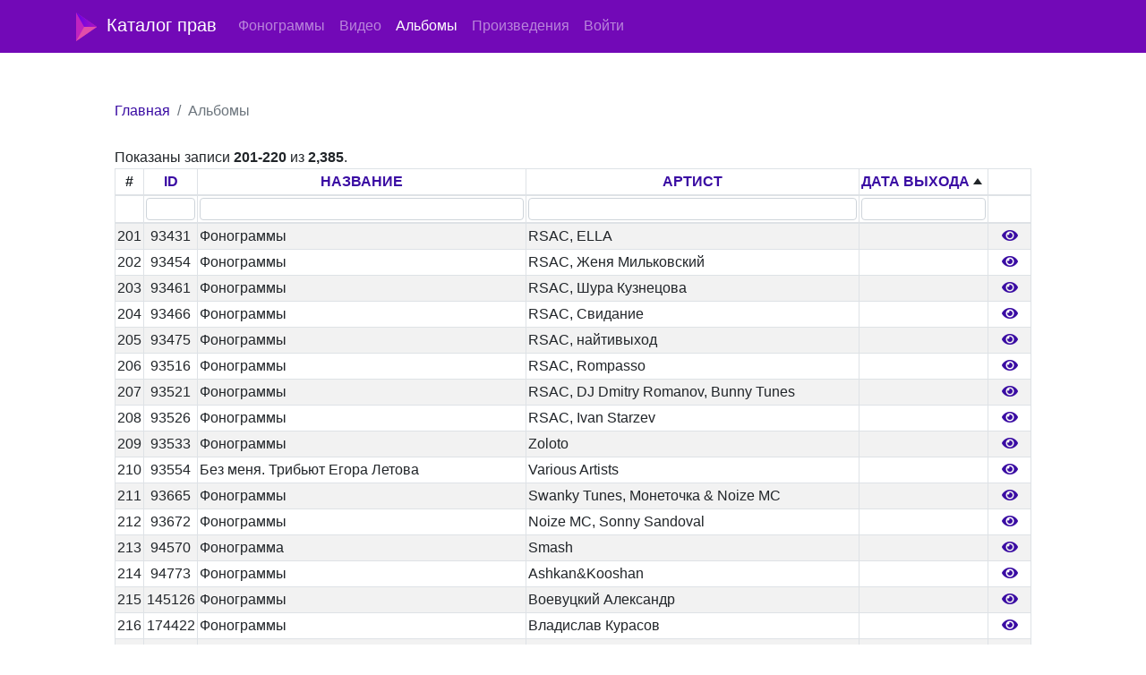

--- FILE ---
content_type: text/html; charset=UTF-8
request_url: https://db.1mp.ru/albums?page=11&sort=album_release
body_size: 2954
content:
<!DOCTYPE html>
<html lang="ru-RU" class="h-100">
<head>
    <meta charset="UTF-8">
    <meta name="viewport" content="width=device-width, initial-scale=1, shrink-to-fit=no">
        <title></title>
    <meta name="csrf-param" content="_csrf">
<meta name="csrf-token" content="-Bc3Wv-n4LJXugy6zPiZD1KwTAia4A_JAJSPpm1E-0GSWk0dtPK69z3IaPa8r9g_IdMGa9DYPvxX9ceTCSuhGw==">

<link href="/css/bootstrap-select.css" rel="stylesheet">
<link href="/assets/86204eec/css/bootstrap.css" rel="stylesheet">
<link href="/assets/341d56bd/css/all.min.css" rel="stylesheet">
<link href="/css/site.css" rel="stylesheet">    </head>
<body class="d-flex flex-column h-100">

<header>
    <nav id="w2" class="navbar navbar-expand-md navbar-dark bg-dark fixed-top navbar-fmp navbar">
<div class="container">
<a class="navbar-brand" href="/"><img src="/img/logo.svg" style="margin-right: 10px"/>Каталог прав</a>
<button type="button" class="navbar-toggler" data-toggle="collapse" data-target="#w2-collapse" aria-controls="w2-collapse" aria-expanded="false" aria-label="Toggle navigation"><span class="navbar-toggler-icon"></span></button>
<div id="w2-collapse" class="collapse navbar-collapse">
<ul id="w3" class="navbar-nav nav"><li class="nav-item"><a class="nav-link" href="/tracks">Фонограммы</a></li>
<li class="nav-item"><a class="nav-link" href="/videos">Видео</a></li>
<li class="nav-item"><a class="nav-link active" href="/albums">Альбомы</a></li>
<li class="nav-item"><a class="nav-link" href="/songs">Произведения</a></li>

<li class="nav-item"><a class="nav-link" href="/login">Войти</a></li></ul></div>
</div>
</nav>
</header>

<main role="main" class="flex-shrink-0" style="margin-bottom: 100px">
    <div class="<!--container-->" style="margin-left: 10%; margin-right: 10%; margin-top: 100px">
        <nav aria-label="breadcrumb"><ol id="w4" class="breadcrumb"><li class="breadcrumb-item"><a href="/">Главная</a></li>
<li class="breadcrumb-item active" aria-current="page">Альбомы</li>
</ol></nav>        
        <div id="w0" class="grid-view"><div class="summary">Показаны записи <b>201-220</b> из <b>2,385</b>.</div>
<table class="table table-striped table-bordered hoverTable"><thead>
<tr><th style="width: 1%; text-align: center">#</th><th style="width: 6%; text-align: center"><a href="/albums?page=11&amp;sort=album_id" data-sort="album_id">ID</a></th><th style="width: 40%; text-align: center"><a href="/albums?page=11&amp;sort=album_name" data-sort="album_name">НАЗВАНИЕ</a></th><th style="width: 40%; text-align: center"><a href="/albums?page=11&amp;sort=artists.artist_name" data-sort="artists.artist_name">АРТИСТ</a></th><th style="width: 8%; text-align: center"><a class="asc" href="/albums?page=11&amp;sort=-album_release" data-sort="-album_release">ДАТА ВЫХОДА</a></th><th style="text-align: center">&nbsp;</th></tr><tr id="w0-filters" class="filters"><td>&nbsp;</td><td><input type="text" class="form-control" name="AlbumsSearch[album_id]"></td><td><input type="text" class="form-control" name="AlbumsSearch[album_name]"></td><td><input type="text" class="form-control" name="AlbumsSearch[artists.artist_name]"></td><td><input type="text" class="form-control" name="AlbumsSearch[album_release]"></td><td>&nbsp;</td></tr>
</thead>
<tbody>
<tr data-key="93431"><td style="text-align: center">201</td><td style="text-align: center">93431</td><td>Фонограммы</td><td>RSAС, ELLA</td><td style="text-align: center"></td><td style="width: 8%; text-align: center"><a href="/albums/id/93431"><i class="fas fa-eye"></i></a></td></tr>
<tr data-key="93454"><td style="text-align: center">202</td><td style="text-align: center">93454</td><td>Фонограммы</td><td>RSAC, Женя Мильковский</td><td style="text-align: center"></td><td style="width: 8%; text-align: center"><a href="/albums/id/93454"><i class="fas fa-eye"></i></a></td></tr>
<tr data-key="93461"><td style="text-align: center">203</td><td style="text-align: center">93461</td><td>Фонограммы</td><td>RSAC, Шура Кузнецова</td><td style="text-align: center"></td><td style="width: 8%; text-align: center"><a href="/albums/id/93461"><i class="fas fa-eye"></i></a></td></tr>
<tr data-key="93466"><td style="text-align: center">204</td><td style="text-align: center">93466</td><td>Фонограммы</td><td>RSAC, Свидание</td><td style="text-align: center"></td><td style="width: 8%; text-align: center"><a href="/albums/id/93466"><i class="fas fa-eye"></i></a></td></tr>
<tr data-key="93475"><td style="text-align: center">205</td><td style="text-align: center">93475</td><td>Фонограммы</td><td>RSAC, найтивыход</td><td style="text-align: center"></td><td style="width: 8%; text-align: center"><a href="/albums/id/93475"><i class="fas fa-eye"></i></a></td></tr>
<tr data-key="93516"><td style="text-align: center">206</td><td style="text-align: center">93516</td><td>Фонограммы</td><td>RSAC, Rompasso</td><td style="text-align: center"></td><td style="width: 8%; text-align: center"><a href="/albums/id/93516"><i class="fas fa-eye"></i></a></td></tr>
<tr data-key="93521"><td style="text-align: center">207</td><td style="text-align: center">93521</td><td>Фонограммы</td><td>RSAC, DJ Dmitry Romanov, Bunny Tunes</td><td style="text-align: center"></td><td style="width: 8%; text-align: center"><a href="/albums/id/93521"><i class="fas fa-eye"></i></a></td></tr>
<tr data-key="93526"><td style="text-align: center">208</td><td style="text-align: center">93526</td><td>Фонограммы</td><td>RSAC, Ivan Starzev</td><td style="text-align: center"></td><td style="width: 8%; text-align: center"><a href="/albums/id/93526"><i class="fas fa-eye"></i></a></td></tr>
<tr data-key="93533"><td style="text-align: center">209</td><td style="text-align: center">93533</td><td>Фонограммы</td><td>Zoloto</td><td style="text-align: center"></td><td style="width: 8%; text-align: center"><a href="/albums/id/93533"><i class="fas fa-eye"></i></a></td></tr>
<tr data-key="93554"><td style="text-align: center">210</td><td style="text-align: center">93554</td><td>Без меня. Трибьют Егора Летова</td><td>Various Artists</td><td style="text-align: center"></td><td style="width: 8%; text-align: center"><a href="/albums/id/93554"><i class="fas fa-eye"></i></a></td></tr>
<tr data-key="93665"><td style="text-align: center">211</td><td style="text-align: center">93665</td><td>Фонограммы</td><td>Swanky Tunes, Монеточка &amp; Noize MC</td><td style="text-align: center"></td><td style="width: 8%; text-align: center"><a href="/albums/id/93665"><i class="fas fa-eye"></i></a></td></tr>
<tr data-key="93672"><td style="text-align: center">212</td><td style="text-align: center">93672</td><td>Фонограммы</td><td>Noize MC, Sonny Sandoval</td><td style="text-align: center"></td><td style="width: 8%; text-align: center"><a href="/albums/id/93672"><i class="fas fa-eye"></i></a></td></tr>
<tr data-key="94570"><td style="text-align: center">213</td><td style="text-align: center">94570</td><td>Фонограмма</td><td>Smash</td><td style="text-align: center"></td><td style="width: 8%; text-align: center"><a href="/albums/id/94570"><i class="fas fa-eye"></i></a></td></tr>
<tr data-key="94773"><td style="text-align: center">214</td><td style="text-align: center">94773</td><td>Фонограммы</td><td>Ashkan&amp;Kooshan</td><td style="text-align: center"></td><td style="width: 8%; text-align: center"><a href="/albums/id/94773"><i class="fas fa-eye"></i></a></td></tr>
<tr data-key="145126"><td style="text-align: center">215</td><td style="text-align: center">145126</td><td>Фонограммы</td><td>Воевуцкий Александр</td><td style="text-align: center"></td><td style="width: 8%; text-align: center"><a href="/albums/id/145126"><i class="fas fa-eye"></i></a></td></tr>
<tr data-key="174422"><td style="text-align: center">216</td><td style="text-align: center">174422</td><td>Фонограммы</td><td>Владислав Курасов</td><td style="text-align: center"></td><td style="width: 8%; text-align: center"><a href="/albums/id/174422"><i class="fas fa-eye"></i></a></td></tr>
<tr data-key="275226"><td style="text-align: center">217</td><td style="text-align: center">275226</td><td>Фонограммы</td><td>Саша НЕМО</td><td style="text-align: center"></td><td style="width: 8%; text-align: center"><a href="/albums/id/275226"><i class="fas fa-eye"></i></a></td></tr>
<tr data-key="275478"><td style="text-align: center">218</td><td style="text-align: center">275478</td><td>Фонограммы</td><td>Ракитин Слава</td><td style="text-align: center"></td><td style="width: 8%; text-align: center"><a href="/albums/id/275478"><i class="fas fa-eye"></i></a></td></tr>
<tr data-key="275493"><td style="text-align: center">219</td><td style="text-align: center">275493</td><td>Фонограммы</td><td>Виталий Кочетков</td><td style="text-align: center"></td><td style="width: 8%; text-align: center"><a href="/albums/id/275493"><i class="fas fa-eye"></i></a></td></tr>
<tr data-key="336036"><td style="text-align: center">220</td><td style="text-align: center">336036</td><td>Деревья как люди (Single)</td><td>Юрий Лямкин</td><td style="text-align: center"></td><td style="width: 8%; text-align: center"><a href="/albums/id/336036"><i class="fas fa-eye"></i></a></td></tr>
</tbody></table>
<nav id="w1" class="float-right"><ul class="pagination"><li class="page-item first"><a class="page-link" href="/albums?page=1&amp;sort=album_release" data-page="0">начало</a></li>
<li class="page-item prev"><a class="page-link" href="/albums?page=10&amp;sort=album_release" data-page="9"><span aria-hidden="true">&laquo;</span>
<span class="sr-only">Previous</span></a></li>
<li class="page-item"><a class="page-link" href="/albums?page=6&amp;sort=album_release" data-page="5">6</a></li>
<li class="page-item"><a class="page-link" href="/albums?page=7&amp;sort=album_release" data-page="6">7</a></li>
<li class="page-item"><a class="page-link" href="/albums?page=8&amp;sort=album_release" data-page="7">8</a></li>
<li class="page-item"><a class="page-link" href="/albums?page=9&amp;sort=album_release" data-page="8">9</a></li>
<li class="page-item"><a class="page-link" href="/albums?page=10&amp;sort=album_release" data-page="9">10</a></li>
<li class="page-item active"><a class="page-link" href="/albums?page=11&amp;sort=album_release" data-page="10">11</a></li>
<li class="page-item"><a class="page-link" href="/albums?page=12&amp;sort=album_release" data-page="11">12</a></li>
<li class="page-item"><a class="page-link" href="/albums?page=13&amp;sort=album_release" data-page="12">13</a></li>
<li class="page-item"><a class="page-link" href="/albums?page=14&amp;sort=album_release" data-page="13">14</a></li>
<li class="page-item"><a class="page-link" href="/albums?page=15&amp;sort=album_release" data-page="14">15</a></li>
<li class="page-item next"><a class="page-link" href="/albums?page=12&amp;sort=album_release" data-page="11"><span aria-hidden="true">&raquo;</span>
<span class="sr-only">Next</span></a></li>
<li class="page-item last"><a class="page-link" href="/albums?page=120&amp;sort=album_release" data-page="119">конец</a></li></ul></nav></div>    </div>
</main>

<footer class="footer mt-auto py-3 text-muted">
    <div class="container">
        <p>
            2026 &copy; <a href="https://1mp.ru" target="_blank">"Первое музыкальное издательство"</a>
            <br>За помощью обращайтесь в отдел по работе с контентом
        </p>
    </div>
</footer>
<script src="/assets/337b6def/jquery.js"></script>
<script src="/assets/6dc4713d/yii.js"></script>
<script src="/assets/6dc4713d/yii.gridView.js"></script>
<script src="/assets/86204eec/js/bootstrap.bundle.js"></script>
<script src="/js/bootstrap-select.js"></script>
<script src="/js/main.js"></script>
<script>jQuery(function ($) {
jQuery('#w0').yiiGridView({"filterUrl":"\/albums?page=11\u0026sort=album_release","filterSelector":"#w0-filters input, #w0-filters select","filterOnFocusOut":true});
});</script></body>
</html>
